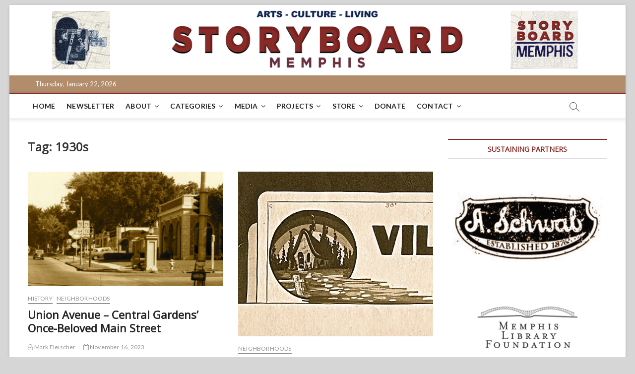

--- FILE ---
content_type: text/html; charset=UTF-8
request_url: https://storyboardmemphis.org/tag/1930s/
body_size: 19984
content:
<!DOCTYPE html>
<html lang="en-US">
<head>
<meta charset="UTF-8" />
<link rel="profile" href="https://gmpg.org/xfn/11" />
		 		 		 		 		 		 		 		 		 		 		 		 		 		 		 		 		 		 		 		 		 		 		 		 		 		 		 <meta name='robots' content='index, follow, max-image-preview:large, max-snippet:-1, max-video-preview:-1' />


	<!-- This site is optimized with the Yoast SEO plugin v19.11 - https://yoast.com/wordpress/plugins/seo/ -->
	<title>1930s Archives - StoryBoard Memphis</title>
	<link rel="canonical" href="https://storyboardmemphis.org/tag/1930s/" />
	<meta property="og:locale" content="en_US" />
	<meta property="og:type" content="article" />
	<meta property="og:title" content="1930s Archives - StoryBoard Memphis" />
	<meta property="og:url" content="https://storyboardmemphis.org/tag/1930s/" />
	<meta property="og:site_name" content="StoryBoard Memphis" />
	<meta name="twitter:card" content="summary_large_image" />
	<meta name="twitter:site" content="@BoardMemphis" />
	<script data-jetpack-boost="ignore" type="application/ld+json" class="yoast-schema-graph">{"@context":"https://schema.org","@graph":[{"@type":"CollectionPage","@id":"https://storyboardmemphis.org/tag/1930s/","url":"https://storyboardmemphis.org/tag/1930s/","name":"1930s Archives - StoryBoard Memphis","isPartOf":{"@id":"https://storyboardmemphis.org/#website"},"primaryImageOfPage":{"@id":"https://storyboardmemphis.org/tag/1930s/#primaryimage"},"image":{"@id":"https://storyboardmemphis.org/tag/1930s/#primaryimage"},"thumbnailUrl":"https://i0.wp.com/storyboardmemphis.org/wp-content/uploads/2017/10/Union_Avenue_at_South_Belvedere_Boulevard_1960-Version-3.jpg?fit=1201%2C984&ssl=1","breadcrumb":{"@id":"https://storyboardmemphis.org/tag/1930s/#breadcrumb"},"inLanguage":"en-US"},{"@type":"ImageObject","inLanguage":"en-US","@id":"https://storyboardmemphis.org/tag/1930s/#primaryimage","url":"https://i0.wp.com/storyboardmemphis.org/wp-content/uploads/2017/10/Union_Avenue_at_South_Belvedere_Boulevard_1960-Version-3.jpg?fit=1201%2C984&ssl=1","contentUrl":"https://i0.wp.com/storyboardmemphis.org/wp-content/uploads/2017/10/Union_Avenue_at_South_Belvedere_Boulevard_1960-Version-3.jpg?fit=1201%2C984&ssl=1","width":1201,"height":984,"caption":"A tree-lined stretch of Union at Belvedere, view east, in October 1960."},{"@type":"BreadcrumbList","@id":"https://storyboardmemphis.org/tag/1930s/#breadcrumb","itemListElement":[{"@type":"ListItem","position":1,"name":"Home","item":"https://storyboardmemphis.org/"},{"@type":"ListItem","position":2,"name":"1930s"}]},{"@type":"WebSite","@id":"https://storyboardmemphis.org/#website","url":"https://storyboardmemphis.org/","name":"StoryBoard Memphis","description":"Arts. Culture. Living.","publisher":{"@id":"https://storyboardmemphis.org/#organization"},"potentialAction":[{"@type":"SearchAction","target":{"@type":"EntryPoint","urlTemplate":"https://storyboardmemphis.org/?s={search_term_string}"},"query-input":"required name=search_term_string"}],"inLanguage":"en-US"},{"@type":"Organization","@id":"https://storyboardmemphis.org/#organization","name":"StoryBoard Memphis","url":"https://storyboardmemphis.org/","logo":{"@type":"ImageObject","inLanguage":"en-US","@id":"https://storyboardmemphis.org/#/schema/logo/image/","url":"https://storyboardmemphis.org/wp-content/uploads/2021/12/Story-Board-Facebook-01.png","contentUrl":"https://storyboardmemphis.org/wp-content/uploads/2021/12/Story-Board-Facebook-01.png","width":709,"height":709,"caption":"StoryBoard Memphis"},"image":{"@id":"https://storyboardmemphis.org/#/schema/logo/image/"},"sameAs":["https://www.instagram.com/storyboardmemphis/","https://www.linkedin.com/company/13016041","https://www.youtube.com/channel/UChGs4G8jZjJ4rnF7KaKHTdA","https://www.facebook.com/storyboardmemphis/","https://twitter.com/BoardMemphis"]}]}</script>
	<!-- / Yoast SEO plugin. -->


<link rel='dns-prefetch' href='//www.googletagmanager.com' />
<link rel='dns-prefetch' href='//script.metricode.com' />
<link rel='dns-prefetch' href='//stats.wp.com' />
<link rel='dns-prefetch' href='//fonts.googleapis.com' />
<link rel='dns-prefetch' href='//v0.wordpress.com' />
<link rel='dns-prefetch' href='//jetpack.wordpress.com' />
<link rel='dns-prefetch' href='//s0.wp.com' />
<link rel='dns-prefetch' href='//public-api.wordpress.com' />
<link rel='dns-prefetch' href='//0.gravatar.com' />
<link rel='dns-prefetch' href='//1.gravatar.com' />
<link rel='dns-prefetch' href='//2.gravatar.com' />
<link rel='dns-prefetch' href='//widgets.wp.com' />
<link rel='preconnect' href='//i0.wp.com' />
<link rel='preconnect' href='//c0.wp.com' />
		<!-- This site uses the Google Analytics by MonsterInsights plugin v9.11.1 - Using Analytics tracking - https://www.monsterinsights.com/ -->
							
			
							<!-- / Google Analytics by MonsterInsights -->
		
<style type="text/css" media="all">
.wpautoterms-footer{background-color:#ffffff;text-align:center;}
.wpautoterms-footer a{color:#000000;font-family:Arial, sans-serif;font-size:14px;}
.wpautoterms-footer .separator{color:#cccccc;font-family:Arial, sans-serif;font-size:14px;}</style>
<link rel='stylesheet' id='wc-blocks-integration-css' href='https://storyboardmemphis.org/wp-content/plugins/woocommerce-subscriptions/build/index.css?ver=3.1.6' type='text/css' media='all' />
<style id='wp-emoji-styles-inline-css' type='text/css'>

	img.wp-smiley, img.emoji {
		display: inline !important;
		border: none !important;
		box-shadow: none !important;
		height: 1em !important;
		width: 1em !important;
		margin: 0 0.07em !important;
		vertical-align: -0.1em !important;
		background: none !important;
		padding: 0 !important;
	}
</style>
<link rel='stylesheet' id='wp-block-library-css' href='https://c0.wp.com/c/6.6.4/wp-includes/css/dist/block-library/style.min.css' type='text/css' media='all' />
<style id='pdfemb-pdf-embedder-viewer-style-inline-css' type='text/css'>
.wp-block-pdfemb-pdf-embedder-viewer{max-width:none}

</style>
<link rel='stylesheet' id='wc-blocks-vendors-style-css' href='https://c0.wp.com/p/woocommerce/7.1.1/packages/woocommerce-blocks/build/wc-blocks-vendors-style.css' type='text/css' media='all' />
<link rel='stylesheet' id='wc-blocks-style-css' href='https://c0.wp.com/p/woocommerce/7.1.1/packages/woocommerce-blocks/build/wc-blocks-style.css' type='text/css' media='all' />
<link rel='stylesheet' id='mediaelement-css' href='https://c0.wp.com/c/6.6.4/wp-includes/js/mediaelement/mediaelementplayer-legacy.min.css' type='text/css' media='all' />
<link rel='stylesheet' id='wp-mediaelement-css' href='https://c0.wp.com/c/6.6.4/wp-includes/js/mediaelement/wp-mediaelement.min.css' type='text/css' media='all' />
<style id='jetpack-sharing-buttons-style-inline-css' type='text/css'>
.jetpack-sharing-buttons__services-list{display:flex;flex-direction:row;flex-wrap:wrap;gap:0;list-style-type:none;margin:5px;padding:0}.jetpack-sharing-buttons__services-list.has-small-icon-size{font-size:12px}.jetpack-sharing-buttons__services-list.has-normal-icon-size{font-size:16px}.jetpack-sharing-buttons__services-list.has-large-icon-size{font-size:24px}.jetpack-sharing-buttons__services-list.has-huge-icon-size{font-size:36px}@media print{.jetpack-sharing-buttons__services-list{display:none!important}}.editor-styles-wrapper .wp-block-jetpack-sharing-buttons{gap:0;padding-inline-start:0}ul.jetpack-sharing-buttons__services-list.has-background{padding:1.25em 2.375em}
</style>
<style id='powerpress-player-block-style-inline-css' type='text/css'>


</style>
<style id='classic-theme-styles-inline-css' type='text/css'>
/*! This file is auto-generated */
.wp-block-button__link{color:#fff;background-color:#32373c;border-radius:9999px;box-shadow:none;text-decoration:none;padding:calc(.667em + 2px) calc(1.333em + 2px);font-size:1.125em}.wp-block-file__button{background:#32373c;color:#fff;text-decoration:none}
</style>
<style id='global-styles-inline-css' type='text/css'>
:root{--wp--preset--aspect-ratio--square: 1;--wp--preset--aspect-ratio--4-3: 4/3;--wp--preset--aspect-ratio--3-4: 3/4;--wp--preset--aspect-ratio--3-2: 3/2;--wp--preset--aspect-ratio--2-3: 2/3;--wp--preset--aspect-ratio--16-9: 16/9;--wp--preset--aspect-ratio--9-16: 9/16;--wp--preset--color--black: #000000;--wp--preset--color--cyan-bluish-gray: #abb8c3;--wp--preset--color--white: #ffffff;--wp--preset--color--pale-pink: #f78da7;--wp--preset--color--vivid-red: #cf2e2e;--wp--preset--color--luminous-vivid-orange: #ff6900;--wp--preset--color--luminous-vivid-amber: #fcb900;--wp--preset--color--light-green-cyan: #7bdcb5;--wp--preset--color--vivid-green-cyan: #00d084;--wp--preset--color--pale-cyan-blue: #8ed1fc;--wp--preset--color--vivid-cyan-blue: #0693e3;--wp--preset--color--vivid-purple: #9b51e0;--wp--preset--gradient--vivid-cyan-blue-to-vivid-purple: linear-gradient(135deg,rgba(6,147,227,1) 0%,rgb(155,81,224) 100%);--wp--preset--gradient--light-green-cyan-to-vivid-green-cyan: linear-gradient(135deg,rgb(122,220,180) 0%,rgb(0,208,130) 100%);--wp--preset--gradient--luminous-vivid-amber-to-luminous-vivid-orange: linear-gradient(135deg,rgba(252,185,0,1) 0%,rgba(255,105,0,1) 100%);--wp--preset--gradient--luminous-vivid-orange-to-vivid-red: linear-gradient(135deg,rgba(255,105,0,1) 0%,rgb(207,46,46) 100%);--wp--preset--gradient--very-light-gray-to-cyan-bluish-gray: linear-gradient(135deg,rgb(238,238,238) 0%,rgb(169,184,195) 100%);--wp--preset--gradient--cool-to-warm-spectrum: linear-gradient(135deg,rgb(74,234,220) 0%,rgb(151,120,209) 20%,rgb(207,42,186) 40%,rgb(238,44,130) 60%,rgb(251,105,98) 80%,rgb(254,248,76) 100%);--wp--preset--gradient--blush-light-purple: linear-gradient(135deg,rgb(255,206,236) 0%,rgb(152,150,240) 100%);--wp--preset--gradient--blush-bordeaux: linear-gradient(135deg,rgb(254,205,165) 0%,rgb(254,45,45) 50%,rgb(107,0,62) 100%);--wp--preset--gradient--luminous-dusk: linear-gradient(135deg,rgb(255,203,112) 0%,rgb(199,81,192) 50%,rgb(65,88,208) 100%);--wp--preset--gradient--pale-ocean: linear-gradient(135deg,rgb(255,245,203) 0%,rgb(182,227,212) 50%,rgb(51,167,181) 100%);--wp--preset--gradient--electric-grass: linear-gradient(135deg,rgb(202,248,128) 0%,rgb(113,206,126) 100%);--wp--preset--gradient--midnight: linear-gradient(135deg,rgb(2,3,129) 0%,rgb(40,116,252) 100%);--wp--preset--font-size--small: 13px;--wp--preset--font-size--medium: 20px;--wp--preset--font-size--large: 36px;--wp--preset--font-size--x-large: 42px;--wp--preset--spacing--20: 0.44rem;--wp--preset--spacing--30: 0.67rem;--wp--preset--spacing--40: 1rem;--wp--preset--spacing--50: 1.5rem;--wp--preset--spacing--60: 2.25rem;--wp--preset--spacing--70: 3.38rem;--wp--preset--spacing--80: 5.06rem;--wp--preset--shadow--natural: 6px 6px 9px rgba(0, 0, 0, 0.2);--wp--preset--shadow--deep: 12px 12px 50px rgba(0, 0, 0, 0.4);--wp--preset--shadow--sharp: 6px 6px 0px rgba(0, 0, 0, 0.2);--wp--preset--shadow--outlined: 6px 6px 0px -3px rgba(255, 255, 255, 1), 6px 6px rgba(0, 0, 0, 1);--wp--preset--shadow--crisp: 6px 6px 0px rgba(0, 0, 0, 1);}:where(.is-layout-flex){gap: 0.5em;}:where(.is-layout-grid){gap: 0.5em;}body .is-layout-flex{display: flex;}.is-layout-flex{flex-wrap: wrap;align-items: center;}.is-layout-flex > :is(*, div){margin: 0;}body .is-layout-grid{display: grid;}.is-layout-grid > :is(*, div){margin: 0;}:where(.wp-block-columns.is-layout-flex){gap: 2em;}:where(.wp-block-columns.is-layout-grid){gap: 2em;}:where(.wp-block-post-template.is-layout-flex){gap: 1.25em;}:where(.wp-block-post-template.is-layout-grid){gap: 1.25em;}.has-black-color{color: var(--wp--preset--color--black) !important;}.has-cyan-bluish-gray-color{color: var(--wp--preset--color--cyan-bluish-gray) !important;}.has-white-color{color: var(--wp--preset--color--white) !important;}.has-pale-pink-color{color: var(--wp--preset--color--pale-pink) !important;}.has-vivid-red-color{color: var(--wp--preset--color--vivid-red) !important;}.has-luminous-vivid-orange-color{color: var(--wp--preset--color--luminous-vivid-orange) !important;}.has-luminous-vivid-amber-color{color: var(--wp--preset--color--luminous-vivid-amber) !important;}.has-light-green-cyan-color{color: var(--wp--preset--color--light-green-cyan) !important;}.has-vivid-green-cyan-color{color: var(--wp--preset--color--vivid-green-cyan) !important;}.has-pale-cyan-blue-color{color: var(--wp--preset--color--pale-cyan-blue) !important;}.has-vivid-cyan-blue-color{color: var(--wp--preset--color--vivid-cyan-blue) !important;}.has-vivid-purple-color{color: var(--wp--preset--color--vivid-purple) !important;}.has-black-background-color{background-color: var(--wp--preset--color--black) !important;}.has-cyan-bluish-gray-background-color{background-color: var(--wp--preset--color--cyan-bluish-gray) !important;}.has-white-background-color{background-color: var(--wp--preset--color--white) !important;}.has-pale-pink-background-color{background-color: var(--wp--preset--color--pale-pink) !important;}.has-vivid-red-background-color{background-color: var(--wp--preset--color--vivid-red) !important;}.has-luminous-vivid-orange-background-color{background-color: var(--wp--preset--color--luminous-vivid-orange) !important;}.has-luminous-vivid-amber-background-color{background-color: var(--wp--preset--color--luminous-vivid-amber) !important;}.has-light-green-cyan-background-color{background-color: var(--wp--preset--color--light-green-cyan) !important;}.has-vivid-green-cyan-background-color{background-color: var(--wp--preset--color--vivid-green-cyan) !important;}.has-pale-cyan-blue-background-color{background-color: var(--wp--preset--color--pale-cyan-blue) !important;}.has-vivid-cyan-blue-background-color{background-color: var(--wp--preset--color--vivid-cyan-blue) !important;}.has-vivid-purple-background-color{background-color: var(--wp--preset--color--vivid-purple) !important;}.has-black-border-color{border-color: var(--wp--preset--color--black) !important;}.has-cyan-bluish-gray-border-color{border-color: var(--wp--preset--color--cyan-bluish-gray) !important;}.has-white-border-color{border-color: var(--wp--preset--color--white) !important;}.has-pale-pink-border-color{border-color: var(--wp--preset--color--pale-pink) !important;}.has-vivid-red-border-color{border-color: var(--wp--preset--color--vivid-red) !important;}.has-luminous-vivid-orange-border-color{border-color: var(--wp--preset--color--luminous-vivid-orange) !important;}.has-luminous-vivid-amber-border-color{border-color: var(--wp--preset--color--luminous-vivid-amber) !important;}.has-light-green-cyan-border-color{border-color: var(--wp--preset--color--light-green-cyan) !important;}.has-vivid-green-cyan-border-color{border-color: var(--wp--preset--color--vivid-green-cyan) !important;}.has-pale-cyan-blue-border-color{border-color: var(--wp--preset--color--pale-cyan-blue) !important;}.has-vivid-cyan-blue-border-color{border-color: var(--wp--preset--color--vivid-cyan-blue) !important;}.has-vivid-purple-border-color{border-color: var(--wp--preset--color--vivid-purple) !important;}.has-vivid-cyan-blue-to-vivid-purple-gradient-background{background: var(--wp--preset--gradient--vivid-cyan-blue-to-vivid-purple) !important;}.has-light-green-cyan-to-vivid-green-cyan-gradient-background{background: var(--wp--preset--gradient--light-green-cyan-to-vivid-green-cyan) !important;}.has-luminous-vivid-amber-to-luminous-vivid-orange-gradient-background{background: var(--wp--preset--gradient--luminous-vivid-amber-to-luminous-vivid-orange) !important;}.has-luminous-vivid-orange-to-vivid-red-gradient-background{background: var(--wp--preset--gradient--luminous-vivid-orange-to-vivid-red) !important;}.has-very-light-gray-to-cyan-bluish-gray-gradient-background{background: var(--wp--preset--gradient--very-light-gray-to-cyan-bluish-gray) !important;}.has-cool-to-warm-spectrum-gradient-background{background: var(--wp--preset--gradient--cool-to-warm-spectrum) !important;}.has-blush-light-purple-gradient-background{background: var(--wp--preset--gradient--blush-light-purple) !important;}.has-blush-bordeaux-gradient-background{background: var(--wp--preset--gradient--blush-bordeaux) !important;}.has-luminous-dusk-gradient-background{background: var(--wp--preset--gradient--luminous-dusk) !important;}.has-pale-ocean-gradient-background{background: var(--wp--preset--gradient--pale-ocean) !important;}.has-electric-grass-gradient-background{background: var(--wp--preset--gradient--electric-grass) !important;}.has-midnight-gradient-background{background: var(--wp--preset--gradient--midnight) !important;}.has-small-font-size{font-size: var(--wp--preset--font-size--small) !important;}.has-medium-font-size{font-size: var(--wp--preset--font-size--medium) !important;}.has-large-font-size{font-size: var(--wp--preset--font-size--large) !important;}.has-x-large-font-size{font-size: var(--wp--preset--font-size--x-large) !important;}
:where(.wp-block-post-template.is-layout-flex){gap: 1.25em;}:where(.wp-block-post-template.is-layout-grid){gap: 1.25em;}
:where(.wp-block-columns.is-layout-flex){gap: 2em;}:where(.wp-block-columns.is-layout-grid){gap: 2em;}
:root :where(.wp-block-pullquote){font-size: 1.5em;line-height: 1.6;}
</style>
<link rel='stylesheet' id='wpautoterms_css-css' href='https://storyboardmemphis.org/wp-content/plugins/auto-terms-of-service-and-privacy-policy/css/wpautoterms.css?ver=6.6.4' type='text/css' media='all' />
<link rel='stylesheet' id='mailerlite_forms.css-css' href='https://storyboardmemphis.org/wp-content/plugins/official-mailerlite-sign-up-forms/assets/css/mailerlite_forms.css?ver=1.7.13' type='text/css' media='all' />
<link rel='stylesheet' id='woocommerce-layout-css' href='https://c0.wp.com/p/woocommerce/7.1.1/assets/css/woocommerce-layout.css' type='text/css' media='all' />
<style id='woocommerce-layout-inline-css' type='text/css'>

	.infinite-scroll .woocommerce-pagination {
		display: none;
	}
</style>
<link rel='stylesheet' id='woocommerce-smallscreen-css' href='https://c0.wp.com/p/woocommerce/7.1.1/assets/css/woocommerce-smallscreen.css' type='text/css' media='only screen and (max-width: 768px)' />
<link rel='stylesheet' id='woocommerce-general-css' href='https://c0.wp.com/p/woocommerce/7.1.1/assets/css/woocommerce.css' type='text/css' media='all' />
<style id='woocommerce-inline-inline-css' type='text/css'>
.woocommerce form .form-row .required { visibility: visible; }
</style>
<link rel='stylesheet' id='magbook-style-css' href='https://storyboardmemphis.org/wp-content/themes/magbook/style.css?ver=6.6.4' type='text/css' media='all' />
<style id='magbook-style-inline-css' type='text/css'>
/* Show Author */
			.entry-meta .author,
			.mb-entry-meta .author {
				float: left;
				display: block;
				visibility: visible;
			}/* Hide Comments */
			.entry-meta .comments,
			.mb-entry-meta .comments {
				display: none;
				visibility: hidden;
			}
	/****************************************************************/
						/*.... Color Style ....*/
	/****************************************************************/
	/* Nav, links and hover */

a,
ul li a:hover,
ol li a:hover,
.top-bar .top-bar-menu a:hover,
.top-bar .top-bar-menu a:focus,
.main-navigation a:hover, /* Navigation */
.main-navigation a:focus,
.main-navigation ul li.current-menu-item a,
.main-navigation ul li.current_page_ancestor a,
.main-navigation ul li.current-menu-ancestor a,
.main-navigation ul li.current_page_item a,
.main-navigation ul li:hover > a,
.main-navigation li.current-menu-ancestor.menu-item-has-children > a:after,
.main-navigation li.current-menu-item.menu-item-has-children > a:after,
.main-navigation ul li:hover > a:after,
.main-navigation li.menu-item-has-children > a:hover:after,
.main-navigation li.page_item_has_children > a:hover:after,
.main-navigation ul li ul li a:hover,
.main-navigation ul li ul li a:focus,
.main-navigation ul li ul li:hover > a,
.main-navigation ul li.current-menu-item ul li a:hover,
.side-menu-wrap .side-nav-wrap a:hover, /* Side Menu */
.side-menu-wrap .side-nav-wrap a:focus,
.entry-title a:hover, /* Post */
.entry-title a:focus,
.entry-title a:active,
.entry-meta a:hover,
.image-navigation .nav-links a,
a.more-link,
.widget ul li a:hover, /* Widgets */
.widget ul li a:focus,
.widget-title a:hover,
.widget_contact ul li a:hover,
.widget_contact ul li a:focus,
.site-info .copyright a:hover, /* Footer */
.site-info .copyright a:focus,
#secondary .widget-title,
#colophon .widget ul li a:hover,
#colophon .widget ul li a:focus,
#footer-navigation a:hover,
#footer-navigation a:focus {
	color: #892a26;
}


.cat-tab-menu li:hover,
.cat-tab-menu li.active {
	color: #892a26 !important;
}

#sticky-header,
#secondary .widget-title,
.side-menu {
	border-top-color: #892a26;
}

/* Webkit */
::selection {
	background: #892a26;
	color: #fff;
}

/* Gecko/Mozilla */
::-moz-selection {
	background: #892a26;
	color: #fff;
}

/* Accessibility
================================================== */
.screen-reader-text:hover,
.screen-reader-text:active,
.screen-reader-text:focus {
	background-color: #f1f1f1;
	color: #892a26;
}

/* Default Buttons
================================================== */
input[type="reset"],/* Forms  */
input[type="button"],
input[type="submit"],
.main-slider .flex-control-nav a.flex-active,
.main-slider .flex-control-nav a:hover,
.go-to-top .icon-bg,
.search-submit,
.btn-default,
.widget_tag_cloud a {
	background-color: #892a26;
}

/* Top Bar Background
================================================== */
.top-bar {
	background-color: #b28d6c;
}

/* Breaking News
================================================== */
.breaking-news-header,
.news-header-title:after {
	background-color: #892a26;
}

.breaking-news-slider .flex-direction-nav li a:hover,
.breaking-news-slider .flex-pauseplay a:hover {
	background-color: #892a26;
	border-color: #892a26;
}

/* Feature News
================================================== */
.feature-news-title {
	border-color: #892a26;
}

.feature-news-slider .flex-direction-nav li a:hover {
	background-color: #892a26;
	border-color: #892a26;
}

/* Tab Widget
================================================== */
.tab-menu,
.mb-tag-cloud .mb-tags a {
	background-color: #892a26;
}

/* Category Box Widgets
================================================== */
.widget-cat-box .widget-title {
	color: #892a26;
}

.widget-cat-box .widget-title span {
	border-bottom: 1px solid #892a26;
}

/* Category Box two Widgets
================================================== */
.widget-cat-box-2 .widget-title {
	color: #892a26;
}

.widget-cat-box-2 .widget-title span {
	border-bottom: 1px solid #892a26;
}

/* #bbpress
================================================== */
#bbpress-forums .bbp-topics a:hover {
	color: #892a26;
}

.bbp-submit-wrapper button.submit {
	background-color: #892a26;
	border: 1px solid #892a26;
}

/* Woocommerce
================================================== */
.woocommerce #respond input#submit,
.woocommerce a.button, 
.woocommerce button.button, 
.woocommerce input.button,
.woocommerce #respond input#submit.alt, 
.woocommerce a.button.alt, 
.woocommerce button.button.alt, 
.woocommerce input.button.alt,
.woocommerce-demo-store p.demo_store,
.top-bar .cart-value {
	background-color: #892a26;
}

.woocommerce .woocommerce-message:before {
	color: #892a26;
}

/* Category Slider widget */
.widget-cat-slider .widget-title {
	color: #d4000e;
}

.widget-cat-slider .widget-title span {
	border-bottom: 1px solid #d4000e;
}

/* Category Grid widget */
.widget-cat-grid .widget-title {
	color: #d4000e;
}

.widget-cat-grid .widget-title span {
	border-bottom: 1px solid #d4000e;
}

</style>
<link rel='stylesheet' id='font-awesome-css' href='https://storyboardmemphis.org/wp-content/themes/magbook/assets/font-awesome/css/font-awesome.min.css?ver=6.6.4' type='text/css' media='all' />
<link rel='stylesheet' id='magbook-responsive-css' href='https://storyboardmemphis.org/wp-content/themes/magbook/css/responsive.css?ver=6.6.4' type='text/css' media='all' />
<link rel='stylesheet' id='magbook-google-fonts-css' href='//fonts.googleapis.com/css?family=Open+Sans%7CLato%3A300%2C400%2C400i%2C500%2C600%2C700&#038;ver=6.6.4' type='text/css' media='all' />
<link rel='stylesheet' id='jetpack_likes-css' href='https://c0.wp.com/p/jetpack/14.3/modules/likes/style.css' type='text/css' media='all' />

<script data-jetpack-boost="ignore" type="text/javascript" src="https://c0.wp.com/c/6.6.4/wp-includes/js/jquery/jquery.min.js" id="jquery-core-js"></script>





<!--[if lt IE 9]>
<script data-jetpack-boost="ignore" type="text/javascript" src="https://storyboardmemphis.org/wp-content/themes/magbook/js/html5.js?ver=3.7.3" id="html5-js"></script>
<![endif]-->

<link rel="https://api.w.org/" href="https://storyboardmemphis.org/wp-json/" /><link rel="alternate" title="JSON" type="application/json" href="https://storyboardmemphis.org/wp-json/wp/v2/tags/848" /><link rel="EditURI" type="application/rsd+xml" title="RSD" href="https://storyboardmemphis.org/xmlrpc.php?rsd" />
<meta name="generator" content="WordPress 6.6.4" />
<meta name="generator" content="WooCommerce 7.1.1" />
<meta name="generator" content="Site Kit by Google 1.146.0" />        <!-- MailerLite Universal -->
        
        <!-- End MailerLite Universal -->
                    
            	<style>img#wpstats{display:none}</style>
			<meta name="viewport" content="width=device-width" />
		<noscript><style>.woocommerce-product-gallery{ opacity: 1 !important; }</style></noscript>
	<style type="text/css" id="custom-background-css">
body.custom-background { background-color: #d6d6d6; }
</style>
	</head>
<body data-rsssl=1 class="archive tag tag-1930s tag-848 custom-background wp-embed-responsive theme-magbook woocommerce-no-js boxed-layout two-column-blog n-sld top-logo-title">
	<div id="page" class="site">
	<a class="skip-link screen-reader-text" href="#site-content-contain">Skip to content</a>
	<!-- Masthead ============================================= -->
	<header id="masthead" class="site-header" role="banner">
		<div class="header-wrap">
			<div id="wp-custom-header" class="wp-custom-header"><img src="https://storyboardmemphis.org/wp-content/uploads/2023/05/cropped-Screen-Shot-2023-05-26-at-10.14.39-AM.png" width="1826" height="209" alt="" srcset="https://i0.wp.com/storyboardmemphis.org/wp-content/uploads/2023/05/cropped-Screen-Shot-2023-05-26-at-10.14.39-AM.png?w=1826&amp;ssl=1 1826w, https://i0.wp.com/storyboardmemphis.org/wp-content/uploads/2023/05/cropped-Screen-Shot-2023-05-26-at-10.14.39-AM.png?resize=300%2C34&amp;ssl=1 300w, https://i0.wp.com/storyboardmemphis.org/wp-content/uploads/2023/05/cropped-Screen-Shot-2023-05-26-at-10.14.39-AM.png?resize=768%2C88&amp;ssl=1 768w, https://i0.wp.com/storyboardmemphis.org/wp-content/uploads/2023/05/cropped-Screen-Shot-2023-05-26-at-10.14.39-AM.png?resize=1536%2C176&amp;ssl=1 1536w, https://i0.wp.com/storyboardmemphis.org/wp-content/uploads/2023/05/cropped-Screen-Shot-2023-05-26-at-10.14.39-AM.png?resize=600%2C69&amp;ssl=1 600w" sizes="(max-width: 1826px) 100vw, 1826px" decoding="async" fetchpriority="high" /></div>			<!-- Top Header============================================= -->
			<div class="top-header">

									<div class="top-bar">
						<div class="wrap">
															<div class="top-bar-date">
									<span>Thursday, January 22, 2026</span>
								</div>
							<div class="header-social-block"></div><!-- end .header-social-block -->
						</div> <!-- end .wrap -->
					</div> <!-- end .top-bar -->
				
				<!-- Main Header============================================= -->
				
				<div id="sticky-header" class="clearfix">
					<div class="wrap">
						<div class="main-header clearfix">

							<!-- Main Nav ============================================= -->
									<div id="site-branding">
					</div> <!-- end #site-branding -->
									<nav id="site-navigation" class="main-navigation clearfix" role="navigation" aria-label="Main Menu">
																
									<button class="menu-toggle" type="button" aria-controls="primary-menu" aria-expanded="false">
										<span class="line-bar"></span>
									</button><!-- end .menu-toggle -->
									<ul id="primary-menu" class="menu nav-menu"><li id="menu-item-5447" class="menu-item menu-item-type-custom menu-item-object-custom menu-item-home menu-item-5447"><a href="https://storyboardmemphis.org">Home</a></li>
<li id="menu-item-300687" class="menu-item menu-item-type-post_type menu-item-object-page menu-item-300687"><a href="https://storyboardmemphis.org/storyboard-weekend-reads-newsletter/">Newsletter</a></li>
<li id="menu-item-1500" class="menu-item menu-item-type-post_type menu-item-object-page menu-item-has-children menu-item-1500"><a href="https://storyboardmemphis.org/about-storyboard-memphis/">About</a>
<ul class="sub-menu">
	<li id="menu-item-9196" class="menu-item menu-item-type-post_type menu-item-object-page menu-item-9196"><a href="https://storyboardmemphis.org/about-storyboard-memphis/mission-vision/">Mission &#038; Vision</a></li>
	<li id="menu-item-7096" class="menu-item menu-item-type-post_type menu-item-object-page menu-item-7096"><a href="https://storyboardmemphis.org/about-storyboard-memphis/board-and-staff/">Board of Directors &#038; Staff</a></li>
	<li id="menu-item-294839" class="menu-item menu-item-type-post_type menu-item-object-page menu-item-294839"><a href="https://storyboardmemphis.org/submitting-to-storyboard/print-pick-up-spots/">Quarterly Pick Up Locations</a></li>
	<li id="menu-item-7097" class="menu-item menu-item-type-post_type menu-item-object-page menu-item-7097"><a href="https://storyboardmemphis.org/about-storyboard-memphis/history/">History</a></li>
	<li id="menu-item-3675" class="menu-item menu-item-type-post_type menu-item-object-page menu-item-3675"><a href="https://storyboardmemphis.org/about-storyboard-memphis/testimonials/">Testimonials</a></li>
	<li id="menu-item-1501" class="menu-item menu-item-type-post_type menu-item-object-page menu-item-privacy-policy menu-item-1501"><a rel="privacy-policy" href="https://storyboardmemphis.org/about-storyboard-memphis/privacy-policy/">Editorial Policy, Privacy Policy and Terms of Service</a></li>
</ul>
</li>
<li id="menu-item-5411" class="menu-item menu-item-type-custom menu-item-object-custom menu-item-home menu-item-has-children menu-item-5411"><a href="https://storyboardmemphis.org/#">Categories</a>
<ul class="sub-menu">
	<li id="menu-item-5412" class="menu-item menu-item-type-taxonomy menu-item-object-category menu-item-5412 cl-6163"><a href="https://storyboardmemphis.org/category/arts/">Arts</a></li>
	<li id="menu-item-5413" class="menu-item menu-item-type-taxonomy menu-item-object-category menu-item-5413 cl-6161"><a href="https://storyboardmemphis.org/category/community/">Community</a></li>
	<li id="menu-item-298520" class="menu-item menu-item-type-taxonomy menu-item-object-category menu-item-298520 cl-12"><a href="https://storyboardmemphis.org/category/historic-preservation/">Historic Preservation</a></li>
	<li id="menu-item-5415" class="menu-item menu-item-type-taxonomy menu-item-object-category menu-item-5415 cl-6162"><a href="https://storyboardmemphis.org/category/history/">History</a></li>
	<li id="menu-item-5417" class="menu-item menu-item-type-taxonomy menu-item-object-category menu-item-5417 cl-6167"><a href="https://storyboardmemphis.org/category/literature/">Literature</a></li>
	<li id="menu-item-5418" class="menu-item menu-item-type-taxonomy menu-item-object-category menu-item-5418 cl-6164"><a href="https://storyboardmemphis.org/category/neighborhoods/">Neighborhoods</a></li>
	<li id="menu-item-17236" class="menu-item menu-item-type-taxonomy menu-item-object-category menu-item-17236 cl-15"><a href="https://storyboardmemphis.org/category/op-ed-corner/">Opinion</a></li>
	<li id="menu-item-5416" class="menu-item menu-item-type-taxonomy menu-item-object-category menu-item-5416 cl-6166"><a href="https://storyboardmemphis.org/category/lifestyle/">Personal Narrative</a></li>
	<li id="menu-item-5419" class="menu-item menu-item-type-taxonomy menu-item-object-category menu-item-5419 cl-6168"><a href="https://storyboardmemphis.org/category/planning-urbanism/">Planning &amp; Urbanism</a></li>
	<li id="menu-item-5535" class="menu-item menu-item-type-taxonomy menu-item-object-category menu-item-5535 cl-6183"><a href="https://storyboardmemphis.org/category/sound-board/">Sound Board</a></li>
</ul>
</li>
<li id="menu-item-284322" class="menu-item menu-item-type-post_type menu-item-object-page menu-item-has-children menu-item-284322"><a href="https://storyboardmemphis.org/programs/">Media</a>
<ul class="sub-menu">
	<li id="menu-item-284324" class="menu-item menu-item-type-post_type menu-item-object-page menu-item-284324"><a href="https://storyboardmemphis.org/storyboard-memphis-quarterly-magazine/">StoryBoard Memphis Quarterly Magazine</a></li>
	<li id="menu-item-298221" class="menu-item menu-item-type-post_type menu-item-object-page menu-item-298221"><a href="https://storyboardmemphis.org/storyboard-30-podcast/">StoryBoard 30 Podcast</a></li>
	<li id="menu-item-284323" class="menu-item menu-item-type-post_type menu-item-object-page menu-item-284323"><a href="https://storyboardmemphis.org/storyboard-memphis-tv/">StoryBoard Memphis TV</a></li>
	<li id="menu-item-70069" class="menu-item menu-item-type-post_type menu-item-object-page menu-item-70069"><a href="https://storyboardmemphis.org/storyboard-weekend-reads-newsletter/">Newsletter</a></li>
</ul>
</li>
<li id="menu-item-5483" class="menu-item menu-item-type-post_type menu-item-object-page menu-item-has-children menu-item-5483"><a href="https://storyboardmemphis.org/exclusive-projects/">Projects</a>
<ul class="sub-menu">
	<li id="menu-item-251003" class="menu-item menu-item-type-post_type menu-item-object-page menu-item-has-children menu-item-251003"><a href="https://storyboardmemphis.org/a-schwab-history-project/">A. Schwab</a>
	<ul class="sub-menu">
		<li id="menu-item-282236" class="menu-item menu-item-type-post_type menu-item-object-page menu-item-282236"><a href="https://storyboardmemphis.org/a-schwab-archives/">A. Schwab Archives</a></li>
		<li id="menu-item-279344" class="menu-item menu-item-type-post_type menu-item-object-page menu-item-279344"><a href="https://storyboardmemphis.org/your-a-schwab-story/">Your A. Schwab Story</a></li>
	</ul>
</li>
	<li id="menu-item-295534" class="menu-item menu-item-type-post_type menu-item-object-page menu-item-295534"><a href="https://storyboardmemphis.org/492-vance-the-griggs-legacy-project/">The Griggs Legacy Project</a></li>
	<li id="menu-item-251041" class="menu-item menu-item-type-post_type menu-item-object-page menu-item-has-children menu-item-251041"><a href="https://storyboardmemphis.org/multimedia-programs/">Series</a>
	<ul class="sub-menu">
		<li id="menu-item-292925" class="menu-item menu-item-type-post_type menu-item-object-page menu-item-292925"><a href="https://storyboardmemphis.org/pandemic-response-commission/">Pandemic Responses</a></li>
	</ul>
</li>
	<li id="menu-item-289375" class="menu-item menu-item-type-post_type menu-item-object-page menu-item-has-children menu-item-289375"><a href="https://storyboardmemphis.org/page-one-writers-workshops/">Page One Writers Workshops</a>
	<ul class="sub-menu">
		<li id="menu-item-289421" class="menu-item menu-item-type-post_type menu-item-object-page menu-item-289421"><a href="https://storyboardmemphis.org/behind-the-arts-workshop/">Behind the Arts Workshop</a></li>
	</ul>
</li>
</ul>
</li>
<li id="menu-item-1502" class="menu-item menu-item-type-post_type menu-item-object-page menu-item-has-children menu-item-1502"><a href="https://storyboardmemphis.org/storyboard-memphis-store/">Store</a>
<ul class="sub-menu">
	<li id="menu-item-287382" class="menu-item menu-item-type-custom menu-item-object-custom menu-item-287382"><a href="https://storyboardmemphis.org/product/quarterly-magazine-subscriptions/">Quarterly Magazine Subscription</a></li>
	<li id="menu-item-6467" class="menu-item menu-item-type-taxonomy menu-item-object-product_cat menu-item-6467"><a href="https://storyboardmemphis.org/product-category/merchandise/">Merchandise</a></li>
	<li id="menu-item-6468" class="menu-item menu-item-type-taxonomy menu-item-object-product_cat menu-item-6468"><a href="https://storyboardmemphis.org/product-category/sponsorships/">Sponsorships</a></li>
</ul>
</li>
<li id="menu-item-5445" class="menu-item menu-item-type-post_type menu-item-object-page menu-item-5445"><a href="https://storyboardmemphis.org/donate/">DONATE</a></li>
<li id="menu-item-8947" class="menu-item menu-item-type-post_type menu-item-object-page menu-item-has-children menu-item-8947"><a href="https://storyboardmemphis.org/contact-find-us/">Contact</a>
<ul class="sub-menu">
	<li id="menu-item-8584" class="menu-item menu-item-type-post_type menu-item-object-page menu-item-8584"><a href="https://storyboardmemphis.org/submitting-to-storyboard/">Submit Content</a></li>
	<li id="menu-item-297110" class="menu-item menu-item-type-post_type menu-item-object-page menu-item-297110"><a href="https://storyboardmemphis.org/obituaries/">Obituaries</a></li>
</ul>
</li>
</ul>								</nav> <!-- end #site-navigation -->
															<button id="search-toggle" type="button" class="header-search" type="button"></button>
								<div id="search-box" class="clearfix">
									<form class="search-form" action="https://storyboardmemphis.org/" method="get">
			<label class="screen-reader-text">Search &hellip;</label>
		<input type="search" name="s" class="search-field" placeholder="Search &hellip;" autocomplete="off" />
		<button type="submit" class="search-submit"><i class="fa fa-search"></i></button>
</form> <!-- end .search-form -->								</div>  <!-- end #search-box -->
							
						</div><!-- end .main-header -->
					</div> <!-- end .wrap -->
				</div><!-- end #sticky-header -->

							</div><!-- end .top-header -->
					</div><!-- end .header-wrap -->

		<!-- Breaking News ============================================= -->
		
		<!-- Main Slider ============================================= -->
			</header> <!-- end #masthead -->

	<!-- Main Page Start ============================================= -->
	<div id="site-content-contain" class="site-content-contain">
		<div id="content" class="site-content">
				<div class="wrap">
	<div id="primary" class="content-area">
		<main id="main" class="site-main" role="main">
							<header class="page-header">
					<h1 class="page-title">Tag: <span>1930s</span></h1>				</header><!-- .page-header -->
				<article id="post-744" class="post-744 post type-post status-publish format-standard has-post-thumbnail hentry category-history category-neighborhoods tag-1920s tag-1930s tag-1940s tag-1950s tag-1960s tag-1970s tag-belvedere-blvd tag-central-avenue tag-central-gardens tag-central-gardens-neighborhood-association tag-city-plan-of-memphis tag-fortunes-drive-in tag-happy-day-laundry tag-idlewild-street tag-madison-avenue tag-main-street tag-marshall-avenue tag-memphis tag-memphis-street-railway tag-midtown tag-paul-r-coppock tag-pig-n-whistle tag-piggly-wiggly tag-poplar-avenue tag-rembert-street tag-rozelle-street tag-seessels tag-stories-of-a-neighborhood tag-sun-studios tag-tennessee tag-union-avenue tag-willett-street tag-world-war-ii">
					<div class="post-image-content">
				<figure class="post-featured-image">
					<a href="https://storyboardmemphis.org/history/union-ave-central-gardens-misunderstood-main-street/" title="Union Avenue &#8211; Central Gardens&#8217; Once-Beloved Main Street">
					<img width="820" height="480" src="https://i0.wp.com/storyboardmemphis.org/wp-content/uploads/2017/10/Union_Avenue_at_South_Belvedere_Boulevard_1960-Version-3.jpg?resize=820%2C480&amp;ssl=1" class="attachment-magbook-featured-blog size-magbook-featured-blog wp-post-image" alt="" decoding="async" data-attachment-id="752" data-permalink="https://storyboardmemphis.org/history/union-ave-central-gardens-misunderstood-main-street/attachment/union_avenue_at_south_belvedere_boulevard_1960-version-3/" data-orig-file="https://i0.wp.com/storyboardmemphis.org/wp-content/uploads/2017/10/Union_Avenue_at_South_Belvedere_Boulevard_1960-Version-3.jpg?fit=1201%2C984&amp;ssl=1" data-orig-size="1201,984" data-comments-opened="1" data-image-meta="{&quot;aperture&quot;:&quot;0&quot;,&quot;credit&quot;:&quot;&quot;,&quot;camera&quot;:&quot;&quot;,&quot;caption&quot;:&quot;Picture of a tree-lined stretch of Union Ave at Belvedere Blvd, view east, in October 1960 shows traffic on Union and a newspaper box on the corner containing a copy of the Memphis Press-Scimitar. Text on back says: \&quot;Oct. 20, 1960 Union Ave. &amp; S. Belvedere Blvd.\&quot; Memphis and Shelby County Room, Memphis Public Library &amp; Information Center.&quot;,&quot;created_timestamp&quot;:&quot;1498641527&quot;,&quot;copyright&quot;:&quot;&quot;,&quot;focal_length&quot;:&quot;0&quot;,&quot;iso&quot;:&quot;0&quot;,&quot;shutter_speed&quot;:&quot;0&quot;,&quot;title&quot;:&quot;&quot;,&quot;orientation&quot;:&quot;1&quot;}" data-image-title="Union_Avenue_at_South_Belvedere_Boulevard_1960 &#8211; Version 3" data-image-description="" data-image-caption="&lt;p&gt;A tree-lined stretch of Union at Belvedere, view east, in October 1960.&lt;/p&gt;
" data-medium-file="https://i0.wp.com/storyboardmemphis.org/wp-content/uploads/2017/10/Union_Avenue_at_South_Belvedere_Boulevard_1960-Version-3.jpg?fit=300%2C246&amp;ssl=1" data-large-file="https://i0.wp.com/storyboardmemphis.org/wp-content/uploads/2017/10/Union_Avenue_at_South_Belvedere_Boulevard_1960-Version-3.jpg?fit=1024%2C839&amp;ssl=1" />					</a>
				</figure><!-- end.post-featured-image  -->
			</div><!-- end.post-image-content -->
					<header class="entry-header">
				 
					<div class="entry-meta">
							<span class="cats-links">
								<a class="cl-6162" href="https://storyboardmemphis.org/category/history/">History</a>
									<a class="cl-6164" href="https://storyboardmemphis.org/category/neighborhoods/">Neighborhoods</a>
				</span><!-- end .cat-links -->
					</div>
								<h2 class="entry-title"> <a href="https://storyboardmemphis.org/history/union-ave-central-gardens-misunderstood-main-street/" title="Union Avenue &#8211; Central Gardens&#8217; Once-Beloved Main Street"> Union Avenue &#8211; Central Gardens&#8217; Once-Beloved Main Street </a> </h2> <!-- end.entry-title -->

				<div class="entry-meta"><span class="author vcard"><a href="https://storyboardmemphis.org/author/msfleischersb/" title="Union Avenue &#8211; Central Gardens&#8217; Once-Beloved Main Street"><i class="fa fa-user-o"></i> Mark Fleischer</a></span><span class="posted-on"><a href="https://storyboardmemphis.org/history/union-ave-central-gardens-misunderstood-main-street/" title="November 16, 2023"><i class="fa fa-calendar-o"></i> November 16, 2023</a></span>							<span class="tag-links">
								<a href="https://storyboardmemphis.org/tag/1920s/" rel="tag">1920s</a><a href="https://storyboardmemphis.org/tag/1930s/" rel="tag">1930s</a><a href="https://storyboardmemphis.org/tag/1940s/" rel="tag">1940s</a><a href="https://storyboardmemphis.org/tag/1950s/" rel="tag">1950s</a><a href="https://storyboardmemphis.org/tag/1960s/" rel="tag">1960s</a><a href="https://storyboardmemphis.org/tag/1970s/" rel="tag">1970s</a><a href="https://storyboardmemphis.org/tag/belvedere-blvd/" rel="tag">Belvedere Blvd</a><a href="https://storyboardmemphis.org/tag/central-avenue/" rel="tag">Central Avenue</a><a href="https://storyboardmemphis.org/tag/central-gardens/" rel="tag">Central Gardens</a><a href="https://storyboardmemphis.org/tag/central-gardens-neighborhood-association/" rel="tag">Central Gardens Neighborhood Association</a><a href="https://storyboardmemphis.org/tag/city-plan-of-memphis/" rel="tag">City Plan of Memphis</a><a href="https://storyboardmemphis.org/tag/fortunes-drive-in/" rel="tag">Fortune's Drive-In</a><a href="https://storyboardmemphis.org/tag/happy-day-laundry/" rel="tag">Happy Day Laundry</a><a href="https://storyboardmemphis.org/tag/idlewild-street/" rel="tag">Idlewild Street</a><a href="https://storyboardmemphis.org/tag/madison-avenue/" rel="tag">Madison Avenue</a><a href="https://storyboardmemphis.org/tag/main-street/" rel="tag">Main Street</a><a href="https://storyboardmemphis.org/tag/marshall-avenue/" rel="tag">Marshall Avenue</a><a href="https://storyboardmemphis.org/tag/memphis/" rel="tag">Memphis</a><a href="https://storyboardmemphis.org/tag/memphis-street-railway/" rel="tag">Memphis Street Railway</a><a href="https://storyboardmemphis.org/tag/midtown/" rel="tag">Midtown</a><a href="https://storyboardmemphis.org/tag/paul-r-coppock/" rel="tag">Paul R. Coppock</a><a href="https://storyboardmemphis.org/tag/pig-n-whistle/" rel="tag">Pig 'n' Whistle</a><a href="https://storyboardmemphis.org/tag/piggly-wiggly/" rel="tag">Piggly Wiggly</a><a href="https://storyboardmemphis.org/tag/poplar-avenue/" rel="tag">Poplar Avenue</a><a href="https://storyboardmemphis.org/tag/rembert-street/" rel="tag">Rembert Street</a><a href="https://storyboardmemphis.org/tag/rozelle-street/" rel="tag">Rozelle Street</a><a href="https://storyboardmemphis.org/tag/seessels/" rel="tag">Seessel's</a><a href="https://storyboardmemphis.org/tag/stories-of-a-neighborhood/" rel="tag">Stories of a Neighborhood</a><a href="https://storyboardmemphis.org/tag/sun-studios/" rel="tag">Sun Studios</a><a href="https://storyboardmemphis.org/tag/tennessee/" rel="tag">Tennessee</a><a href="https://storyboardmemphis.org/tag/union-avenue/" rel="tag">Union Avenue</a><a href="https://storyboardmemphis.org/tag/willett-street/" rel="tag">Willett Street</a><a href="https://storyboardmemphis.org/tag/world-war-ii/" rel="tag">World War II</a>							</span> <!-- end .tag-links -->
						</div> <!-- end .entry-meta -->			</header><!-- end .entry-header -->
			<div class="entry-content">
				<p>This story was originally published in October, 2017 Directly north of Central Gardens, Union Avenue has for generations served as its de facto Main Street.&hellip; </p>
					<a href="https://storyboardmemphis.org/history/union-ave-central-gardens-misunderstood-main-street/" class="more-link">Read More<span class="screen-reader-text"> Union Avenue &#8211; Central Gardens&#8217; Once-Beloved Main Street</span></a><!-- wp-default -->
								</div> <!-- end .entry-content -->
					</article><!-- end .post -->	<article id="post-1192" class="post-1192 post type-post status-publish format-standard has-post-thumbnail hentry category-neighborhoods tag-1930s tag-board-of-adjustment tag-east-memphis tag-memphis tag-memphis-heritage tag-register-of-deeds tag-shelby-county tag-the-village">
					<div class="post-image-content">
				<figure class="post-featured-image">
					<a href="https://storyboardmemphis.org/neighborhoods/east-memphis-subdivisions-village/" title="East Memphis Subdivisions &#8211; The Village">
					<img width="528" height="445" src="https://i0.wp.com/storyboardmemphis.org/wp-content/uploads/2018/05/Screenshot-2018-05-05-17.46.22-Version-3.jpg?resize=528%2C445&amp;ssl=1" class="attachment-magbook-featured-blog size-magbook-featured-blog wp-post-image" alt="" decoding="async" srcset="https://i0.wp.com/storyboardmemphis.org/wp-content/uploads/2018/05/Screenshot-2018-05-05-17.46.22-Version-3.jpg?w=528&amp;ssl=1 528w, https://i0.wp.com/storyboardmemphis.org/wp-content/uploads/2018/05/Screenshot-2018-05-05-17.46.22-Version-3.jpg?resize=300%2C253&amp;ssl=1 300w" sizes="(max-width: 528px) 100vw, 528px" data-attachment-id="1210" data-permalink="https://storyboardmemphis.org/neighborhoods/east-memphis-subdivisions-village/attachment/screenshot-2018-05-05-17-46-22-version-3/" data-orig-file="https://i0.wp.com/storyboardmemphis.org/wp-content/uploads/2018/05/Screenshot-2018-05-05-17.46.22-Version-3.jpg?fit=528%2C445&amp;ssl=1" data-orig-size="528,445" data-comments-opened="1" data-image-meta="{&quot;aperture&quot;:&quot;0&quot;,&quot;credit&quot;:&quot;&quot;,&quot;camera&quot;:&quot;&quot;,&quot;caption&quot;:&quot;&quot;,&quot;created_timestamp&quot;:&quot;1525542382&quot;,&quot;copyright&quot;:&quot;&quot;,&quot;focal_length&quot;:&quot;0&quot;,&quot;iso&quot;:&quot;0&quot;,&quot;shutter_speed&quot;:&quot;0&quot;,&quot;title&quot;:&quot;&quot;,&quot;orientation&quot;:&quot;1&quot;}" data-image-title="Screenshot 2018-05-05 17.46.22 &#8211; Version 3" data-image-description="" data-image-caption="" data-medium-file="https://i0.wp.com/storyboardmemphis.org/wp-content/uploads/2018/05/Screenshot-2018-05-05-17.46.22-Version-3.jpg?fit=300%2C253&amp;ssl=1" data-large-file="https://i0.wp.com/storyboardmemphis.org/wp-content/uploads/2018/05/Screenshot-2018-05-05-17.46.22-Version-3.jpg?fit=528%2C445&amp;ssl=1" />					</a>
				</figure><!-- end.post-featured-image  -->
			</div><!-- end.post-image-content -->
					<header class="entry-header">
				 
					<div class="entry-meta">
							<span class="cats-links">
								<a class="cl-6164" href="https://storyboardmemphis.org/category/neighborhoods/">Neighborhoods</a>
				</span><!-- end .cat-links -->
					</div>
								<h2 class="entry-title"> <a href="https://storyboardmemphis.org/neighborhoods/east-memphis-subdivisions-village/" title="East Memphis Subdivisions &#8211; The Village"> East Memphis Subdivisions &#8211; The Village </a> </h2> <!-- end.entry-title -->

				<div class="entry-meta"><span class="author vcard"><a href="https://storyboardmemphis.org/author/jwhitehead/" title="East Memphis Subdivisions &#8211; The Village"><i class="fa fa-user-o"></i> Josh Whitehead</a></span><span class="posted-on"><a href="https://storyboardmemphis.org/neighborhoods/east-memphis-subdivisions-village/" title="May 6, 2018"><i class="fa fa-calendar-o"></i> May 6, 2018</a></span>							<span class="tag-links">
								<a href="https://storyboardmemphis.org/tag/1930s/" rel="tag">1930s</a><a href="https://storyboardmemphis.org/tag/board-of-adjustment/" rel="tag">Board of Adjustment</a><a href="https://storyboardmemphis.org/tag/east-memphis/" rel="tag">East Memphis</a><a href="https://storyboardmemphis.org/tag/memphis/" rel="tag">Memphis</a><a href="https://storyboardmemphis.org/tag/memphis-heritage/" rel="tag">Memphis Heritage</a><a href="https://storyboardmemphis.org/tag/register-of-deeds/" rel="tag">Register of Deeds</a><a href="https://storyboardmemphis.org/tag/shelby-county/" rel="tag">Shelby County</a><a href="https://storyboardmemphis.org/tag/the-village/" rel="tag">The Village</a>							</span> <!-- end .tag-links -->
						</div> <!-- end .entry-meta -->			</header><!-- end .entry-header -->
			<div class="entry-content">
				<p>Like most other cities around the country, the 1920s were boom years for Memphis. Not only were major structures being erected vertically downtown, such as&hellip; </p>
					<a href="https://storyboardmemphis.org/neighborhoods/east-memphis-subdivisions-village/" class="more-link">Read More<span class="screen-reader-text"> East Memphis Subdivisions &#8211; The Village</span></a><!-- wp-default -->
								</div> <!-- end .entry-content -->
					</article><!-- end .post -->		</main><!-- end #main -->
		
	</div> <!-- #primary -->

<aside id="secondary" class="widget-area" role="complementary" aria-label="Side Sidebar">
    <aside id="custom_html-8" class="widget_text widget widget_custom_html"><h2 class="widget-title">Sustaining Partners</h2><div class="textwidget custom-html-widget"><a href="https://a-schwab.com" target="_blank" rel="noopener">
<img data-recalc-dims="1" src="https://i0.wp.com/storyboardmemphis.org/wp-content/uploads/2021/10/A-Schwab-old-time-logo.png?w=790&#038;ssl=1" alt="ASchwab">
</a></div></aside><aside id="custom_html-13" class="widget_text widget widget_custom_html"><div class="textwidget custom-html-widget"><a href="https://memphislibraryfoundation.org/" target="_blank" rel="noopener">
<img data-recalc-dims="1" src="https://i0.wp.com/storyboardmemphis.org/wp-content/uploads/2022/07/Library-Foundation-Logo-only.png?w=790&#038;ssl=1">
</a></div></aside><aside id="text-2" class="widget widget_text"><h2 class="widget-title">Grant Sponsors</h2>			<div class="textwidget"></div>
		</aside><aside id="custom_html-5" class="widget_text widget widget_custom_html"><div class="textwidget custom-html-widget"><a href="https://www.artsmemphis.org" target="_blank" rel="noopener">
<img data-recalc-dims="1" src="https://i0.wp.com/storyboardmemphis.org/wp-content/uploads/2021/08/artsmemphis_std-color-logo%402x-100.jpg?w=790&#038;ssl=1" alt="ArtsMemphis">
</a></div></aside><aside id="custom_html-6" class="widget_text widget widget_custom_html"><div class="textwidget custom-html-widget"><a href="https://tnartscommission.org" target="_blank" rel="noopener">
<img data-recalc-dims="1" src="https://i0.wp.com/storyboardmemphis.org/wp-content/uploads/2021/08/TNARTS_PrimaryLogo.jpg?w=790&#038;ssl=1" alt="Tennessee Arts Commission">
</a></div></aside><aside id="block-3" class="widget widget_block widget_media_image"><div class="wp-block-image">
<figure class="aligncenter size-full"><img loading="lazy" decoding="async" width="217" height="232" src="https://storyboardmemphis.org/wp-content/uploads/2022/02/download-1.png" alt="" class="wp-image-296901"/></figure></div></aside><aside id="custom_html-10" class="widget_text widget widget_custom_html"><h2 class="widget-title">Volunteer Partner</h2><div class="textwidget custom-html-widget"><a href="https://serve.volunteerodyssey.com/">
<img data-recalc-dims="1" src="https://i0.wp.com/storyboardmemphis.org/wp-content/uploads/2022/04/VO-logo-square.jpg?w=790&#038;ssl=1">
</a></div></aside><aside id="custom_html-12" class="widget_text widget widget_custom_html"><h2 class="widget-title">Arts Partner</h2><div class="textwidget custom-html-widget"><a href="https://playhouseonthesquare.org" target="_blank" rel="noopener">
<img data-recalc-dims="1" src="https://i0.wp.com/storyboardmemphis.org/wp-content/uploads/2022/07/playhouse-LOGO-2019-copy.jpg?w=790&#038;ssl=1">
</a></div></aside><aside id="custom_html-7" class="widget_text widget widget_custom_html"><h2 class="widget-title">Our LIVEGIVEmidsouth Profile</h2><div class="textwidget custom-html-widget"><a href="https://roundtable.livegivemidsouth.org/organizations/n55HLt3EWuhBWnjXi" target="_blank" rel="noopener">
<img data-recalc-dims="1" src="https://i0.wp.com/storyboardmemphis.org/wp-content/uploads/2021/10/LiveGive-Logo.png?w=790&#038;ssl=1" alt="LIVEGIVEmidsouth">
</a></div></aside><aside id="block-4" class="widget widget_block widget_media_image">
<figure class="wp-block-image size-full"><a href="https://tnartscommission.org" target="_blank" rel=" noreferrer noopener"><img loading="lazy" decoding="async" width="900" height="1500" src="https://storyboardmemphis.org/wp-content/uploads/2024/06/TNARTS_VERT_PRIMARY.jpg" alt="" class="wp-image-303634" srcset="https://i0.wp.com/storyboardmemphis.org/wp-content/uploads/2024/06/TNARTS_VERT_PRIMARY.jpg?w=900&amp;ssl=1 900w, https://i0.wp.com/storyboardmemphis.org/wp-content/uploads/2024/06/TNARTS_VERT_PRIMARY.jpg?resize=180%2C300&amp;ssl=1 180w, https://i0.wp.com/storyboardmemphis.org/wp-content/uploads/2024/06/TNARTS_VERT_PRIMARY.jpg?resize=768%2C1280&amp;ssl=1 768w, https://i0.wp.com/storyboardmemphis.org/wp-content/uploads/2024/06/TNARTS_VERT_PRIMARY.jpg?resize=600%2C1000&amp;ssl=1 600w" sizes="(max-width: 900px) 100vw, 900px" /></a></figure>
</aside></aside><!-- end #secondary -->
</div><!-- end .wrap -->
</div><!-- end #content -->
<!-- Footer Start ============================================= -->
<footer id="colophon" class="site-footer" role="contentinfo">
	<div class="site-info">
		<div class="wrap">
						<div class="copyright-wrap clearfix">
				<nav id="footer-navigation" role="navigation" aria-label="Footer Menu"><ul><li id="menu-item-5425" class="menu-item menu-item-type-custom menu-item-object-custom menu-item-5425"><a href="https://www.facebook.com/storyboardmemphis/">Facebook</a></li>
<li id="menu-item-5426" class="menu-item menu-item-type-custom menu-item-object-custom menu-item-5426"><a href="https://www.instagram.com/storyboardmemphis/">Instagram</a></li>
<li id="menu-item-298235" class="menu-item menu-item-type-custom menu-item-object-custom menu-item-298235"><a href="https://www.linkedin.com/company/storyboard-memphis/">LinkedIn</a></li>
<li id="menu-item-298237" class="menu-item menu-item-type-custom menu-item-object-custom menu-item-298237"><a href="https://www.youtube.com/channel/UChGs4G8jZjJ4rnF7KaKHTdA">Youtube</a></li>
</ul></nav><!-- end #footer-navigation --><div class="copyright">					<a title="StoryBoard Memphis" target="_blank" href="https://storyboardmemphis.org/">StoryBoard Memphis</a> | 
									Designed by: <a title="Theme Freesia" target="_blank" href="https://themefreesia.com">Theme Freesia</a> |
									 <a title="WordPress" target="_blank" href="https://wordpress.org">WordPress</a>  | &copy; Copyright All right reserved 								</div>
							</div> <!-- end .copyright-wrap -->
			<div style="clear:both;"></div>
		</div> <!-- end .wrap -->
	</div> <!-- end .site-info -->
				<button class="go-to-top" type="button">
				<span class="icon-bg"></span>
				<span class="back-to-top-text">Top</span>
				<i class="fa fa-angle-up back-to-top-icon"></i>
			</button>
		<div class="page-overlay"></div>
</footer> <!-- end #colophon -->
</div><!-- end .site-content-contain -->
</div><!-- end #page -->
	
	


























<script>window._wca = window._wca || [];</script><script src="//www.googletagmanager.com/gtag/js?id=G-3SYP11G3LZ"  data-cfasync="false" data-wpfc-render="false" type="text/javascript" async></script><script data-cfasync="false" data-wpfc-render="false" type="text/javascript">
				var mi_version = '9.11.1';
				var mi_track_user = true;
				var mi_no_track_reason = '';
								var MonsterInsightsDefaultLocations = {"page_location":"https:\/\/storyboardmemphis.org\/tag\/1930s\/"};
								if ( typeof MonsterInsightsPrivacyGuardFilter === 'function' ) {
					var MonsterInsightsLocations = (typeof MonsterInsightsExcludeQuery === 'object') ? MonsterInsightsPrivacyGuardFilter( MonsterInsightsExcludeQuery ) : MonsterInsightsPrivacyGuardFilter( MonsterInsightsDefaultLocations );
				} else {
					var MonsterInsightsLocations = (typeof MonsterInsightsExcludeQuery === 'object') ? MonsterInsightsExcludeQuery : MonsterInsightsDefaultLocations;
				}

								var disableStrs = [
										'ga-disable-G-3SYP11G3LZ',
									];

				/* Function to detect opted out users */
				function __gtagTrackerIsOptedOut() {
					for (var index = 0; index < disableStrs.length; index++) {
						if (document.cookie.indexOf(disableStrs[index] + '=true') > -1) {
							return true;
						}
					}

					return false;
				}

				/* Disable tracking if the opt-out cookie exists. */
				if (__gtagTrackerIsOptedOut()) {
					for (var index = 0; index < disableStrs.length; index++) {
						window[disableStrs[index]] = true;
					}
				}

				/* Opt-out function */
				function __gtagTrackerOptout() {
					for (var index = 0; index < disableStrs.length; index++) {
						document.cookie = disableStrs[index] + '=true; expires=Thu, 31 Dec 2099 23:59:59 UTC; path=/';
						window[disableStrs[index]] = true;
					}
				}

				if ('undefined' === typeof gaOptout) {
					function gaOptout() {
						__gtagTrackerOptout();
					}
				}
								window.dataLayer = window.dataLayer || [];

				window.MonsterInsightsDualTracker = {
					helpers: {},
					trackers: {},
				};
				if (mi_track_user) {
					function __gtagDataLayer() {
						dataLayer.push(arguments);
					}

					function __gtagTracker(type, name, parameters) {
						if (!parameters) {
							parameters = {};
						}

						if (parameters.send_to) {
							__gtagDataLayer.apply(null, arguments);
							return;
						}

						if (type === 'event') {
														parameters.send_to = monsterinsights_frontend.v4_id;
							var hookName = name;
							if (typeof parameters['event_category'] !== 'undefined') {
								hookName = parameters['event_category'] + ':' + name;
							}

							if (typeof MonsterInsightsDualTracker.trackers[hookName] !== 'undefined') {
								MonsterInsightsDualTracker.trackers[hookName](parameters);
							} else {
								__gtagDataLayer('event', name, parameters);
							}
							
						} else {
							__gtagDataLayer.apply(null, arguments);
						}
					}

					__gtagTracker('js', new Date());
					__gtagTracker('set', {
						'developer_id.dZGIzZG': true,
											});
					if ( MonsterInsightsLocations.page_location ) {
						__gtagTracker('set', MonsterInsightsLocations);
					}
										__gtagTracker('config', 'G-3SYP11G3LZ', {"forceSSL":"true","link_attribution":"true"} );
										window.gtag = __gtagTracker;										(function () {
						/* https://developers.google.com/analytics/devguides/collection/analyticsjs/ */
						/* ga and __gaTracker compatibility shim. */
						var noopfn = function () {
							return null;
						};
						var newtracker = function () {
							return new Tracker();
						};
						var Tracker = function () {
							return null;
						};
						var p = Tracker.prototype;
						p.get = noopfn;
						p.set = noopfn;
						p.send = function () {
							var args = Array.prototype.slice.call(arguments);
							args.unshift('send');
							__gaTracker.apply(null, args);
						};
						var __gaTracker = function () {
							var len = arguments.length;
							if (len === 0) {
								return;
							}
							var f = arguments[len - 1];
							if (typeof f !== 'object' || f === null || typeof f.hitCallback !== 'function') {
								if ('send' === arguments[0]) {
									var hitConverted, hitObject = false, action;
									if ('event' === arguments[1]) {
										if ('undefined' !== typeof arguments[3]) {
											hitObject = {
												'eventAction': arguments[3],
												'eventCategory': arguments[2],
												'eventLabel': arguments[4],
												'value': arguments[5] ? arguments[5] : 1,
											}
										}
									}
									if ('pageview' === arguments[1]) {
										if ('undefined' !== typeof arguments[2]) {
											hitObject = {
												'eventAction': 'page_view',
												'page_path': arguments[2],
											}
										}
									}
									if (typeof arguments[2] === 'object') {
										hitObject = arguments[2];
									}
									if (typeof arguments[5] === 'object') {
										Object.assign(hitObject, arguments[5]);
									}
									if ('undefined' !== typeof arguments[1].hitType) {
										hitObject = arguments[1];
										if ('pageview' === hitObject.hitType) {
											hitObject.eventAction = 'page_view';
										}
									}
									if (hitObject) {
										action = 'timing' === arguments[1].hitType ? 'timing_complete' : hitObject.eventAction;
										hitConverted = mapArgs(hitObject);
										__gtagTracker('event', action, hitConverted);
									}
								}
								return;
							}

							function mapArgs(args) {
								var arg, hit = {};
								var gaMap = {
									'eventCategory': 'event_category',
									'eventAction': 'event_action',
									'eventLabel': 'event_label',
									'eventValue': 'event_value',
									'nonInteraction': 'non_interaction',
									'timingCategory': 'event_category',
									'timingVar': 'name',
									'timingValue': 'value',
									'timingLabel': 'event_label',
									'page': 'page_path',
									'location': 'page_location',
									'title': 'page_title',
									'referrer' : 'page_referrer',
								};
								for (arg in args) {
																		if (!(!args.hasOwnProperty(arg) || !gaMap.hasOwnProperty(arg))) {
										hit[gaMap[arg]] = args[arg];
									} else {
										hit[arg] = args[arg];
									}
								}
								return hit;
							}

							try {
								f.hitCallback();
							} catch (ex) {
							}
						};
						__gaTracker.create = newtracker;
						__gaTracker.getByName = newtracker;
						__gaTracker.getAll = function () {
							return [];
						};
						__gaTracker.remove = noopfn;
						__gaTracker.loaded = true;
						window['__gaTracker'] = __gaTracker;
					})();
									} else {
										console.log("");
					(function () {
						function __gtagTracker() {
							return null;
						}

						window['__gtagTracker'] = __gtagTracker;
						window['gtag'] = __gtagTracker;
					})();
									}
			</script><script type="text/javascript">
/* <![CDATA[ */
window._wpemojiSettings = {"baseUrl":"https:\/\/s.w.org\/images\/core\/emoji\/15.0.3\/72x72\/","ext":".png","svgUrl":"https:\/\/s.w.org\/images\/core\/emoji\/15.0.3\/svg\/","svgExt":".svg","source":{"concatemoji":"https:\/\/storyboardmemphis.org\/wp-includes\/js\/wp-emoji-release.min.js?ver=6.6.4"}};
/*! This file is auto-generated */
!function(i,n){var o,s,e;function c(e){try{var t={supportTests:e,timestamp:(new Date).valueOf()};sessionStorage.setItem(o,JSON.stringify(t))}catch(e){}}function p(e,t,n){e.clearRect(0,0,e.canvas.width,e.canvas.height),e.fillText(t,0,0);var t=new Uint32Array(e.getImageData(0,0,e.canvas.width,e.canvas.height).data),r=(e.clearRect(0,0,e.canvas.width,e.canvas.height),e.fillText(n,0,0),new Uint32Array(e.getImageData(0,0,e.canvas.width,e.canvas.height).data));return t.every(function(e,t){return e===r[t]})}function u(e,t,n){switch(t){case"flag":return n(e,"\ud83c\udff3\ufe0f\u200d\u26a7\ufe0f","\ud83c\udff3\ufe0f\u200b\u26a7\ufe0f")?!1:!n(e,"\ud83c\uddfa\ud83c\uddf3","\ud83c\uddfa\u200b\ud83c\uddf3")&&!n(e,"\ud83c\udff4\udb40\udc67\udb40\udc62\udb40\udc65\udb40\udc6e\udb40\udc67\udb40\udc7f","\ud83c\udff4\u200b\udb40\udc67\u200b\udb40\udc62\u200b\udb40\udc65\u200b\udb40\udc6e\u200b\udb40\udc67\u200b\udb40\udc7f");case"emoji":return!n(e,"\ud83d\udc26\u200d\u2b1b","\ud83d\udc26\u200b\u2b1b")}return!1}function f(e,t,n){var r="undefined"!=typeof WorkerGlobalScope&&self instanceof WorkerGlobalScope?new OffscreenCanvas(300,150):i.createElement("canvas"),a=r.getContext("2d",{willReadFrequently:!0}),o=(a.textBaseline="top",a.font="600 32px Arial",{});return e.forEach(function(e){o[e]=t(a,e,n)}),o}function t(e){var t=i.createElement("script");t.src=e,t.defer=!0,i.head.appendChild(t)}"undefined"!=typeof Promise&&(o="wpEmojiSettingsSupports",s=["flag","emoji"],n.supports={everything:!0,everythingExceptFlag:!0},e=new Promise(function(e){i.addEventListener("DOMContentLoaded",e,{once:!0})}),new Promise(function(t){var n=function(){try{var e=JSON.parse(sessionStorage.getItem(o));if("object"==typeof e&&"number"==typeof e.timestamp&&(new Date).valueOf()<e.timestamp+604800&&"object"==typeof e.supportTests)return e.supportTests}catch(e){}return null}();if(!n){if("undefined"!=typeof Worker&&"undefined"!=typeof OffscreenCanvas&&"undefined"!=typeof URL&&URL.createObjectURL&&"undefined"!=typeof Blob)try{var e="postMessage("+f.toString()+"("+[JSON.stringify(s),u.toString(),p.toString()].join(",")+"));",r=new Blob([e],{type:"text/javascript"}),a=new Worker(URL.createObjectURL(r),{name:"wpTestEmojiSupports"});return void(a.onmessage=function(e){c(n=e.data),a.terminate(),t(n)})}catch(e){}c(n=f(s,u,p))}t(n)}).then(function(e){for(var t in e)n.supports[t]=e[t],n.supports.everything=n.supports.everything&&n.supports[t],"flag"!==t&&(n.supports.everythingExceptFlag=n.supports.everythingExceptFlag&&n.supports[t]);n.supports.everythingExceptFlag=n.supports.everythingExceptFlag&&!n.supports.flag,n.DOMReady=!1,n.readyCallback=function(){n.DOMReady=!0}}).then(function(){return e}).then(function(){var e;n.supports.everything||(n.readyCallback(),(e=n.source||{}).concatemoji?t(e.concatemoji):e.wpemoji&&e.twemoji&&(t(e.twemoji),t(e.wpemoji)))}))}((window,document),window._wpemojiSettings);
/* ]]> */
</script><script type="text/javascript" id="woocommerce-google-analytics-integration-gtag-js-after">
/* <![CDATA[ */
/* Google Analytics for WooCommerce (gtag.js) */
					window.dataLayer = window.dataLayer || [];
					function gtag(){dataLayer.push(arguments);}
					// Set up default consent state.
					for ( const mode of [{"analytics_storage":"denied","ad_storage":"denied","ad_user_data":"denied","ad_personalization":"denied","region":["AT","BE","BG","HR","CY","CZ","DK","EE","FI","FR","DE","GR","HU","IS","IE","IT","LV","LI","LT","LU","MT","NL","NO","PL","PT","RO","SK","SI","ES","SE","GB","CH"]}] || [] ) {
						gtag( "consent", "default", { "wait_for_update": 500, ...mode } );
					}
					gtag("js", new Date());
					gtag("set", "developer_id.dOGY3NW", true);
					gtag("config", "G-3SYP11G3LZ", {"track_404":true,"allow_google_signals":true,"logged_in":false,"linker":{"domains":[],"allow_incoming":false},"custom_map":{"dimension1":"logged_in"}});
/* ]]> */
</script><script type="text/javascript" src="https://c0.wp.com/c/6.6.4/wp-includes/js/jquery/jquery-migrate.min.js" id="jquery-migrate-js"></script><script type="text/javascript" src="https://c0.wp.com/c/6.6.4/wp-includes/js/dist/dom-ready.min.js" id="wp-dom-ready-js"></script><script type="text/javascript" src="https://storyboardmemphis.org/wp-content/plugins/auto-terms-of-service-and-privacy-policy/js/base.js?ver=2.5.1" id="wpautoterms_base-js"></script><script type="text/javascript" src="https://storyboardmemphis.org/wp-content/plugins/google-analytics-for-wordpress/assets/js/frontend-gtag.min.js?ver=9.11.1" id="monsterinsights-frontend-script-js" async="async" data-wp-strategy="async"></script><script data-cfasync="false" data-wpfc-render="false" type="text/javascript" id='monsterinsights-frontend-script-js-extra'>/* <![CDATA[ */
var monsterinsights_frontend = {"js_events_tracking":"true","download_extensions":"doc,pdf,ppt,zip,xls,docx,pptx,xlsx","inbound_paths":"[{\"path\":\"\\\/go\\\/\",\"label\":\"affiliate\"},{\"path\":\"\\\/recommend\\\/\",\"label\":\"affiliate\"}]","home_url":"https:\/\/storyboardmemphis.org","hash_tracking":"false","v4_id":"G-3SYP11G3LZ"};/* ]]> */
</script><script type="text/javascript" src="https://stats.wp.com/s-202604.js" id="woocommerce-analytics-js" defer="defer" data-wp-strategy="defer"></script><script>
            (function(w,d,e,u,f,l,n){w[f]=w[f]||function(){(w[f].q=w[f].q||[])
                .push(arguments);},l=d.createElement(e),l.async=1,l.src=u,
                n=d.getElementsByTagName(e)[0],n.parentNode.insertBefore(l,n);})
            (window,document,'script','https://assets.mailerlite.com/js/universal.js','ml');
            ml('account', '354310');
            ml('enablePopups', true);
        </script><script type="text/javascript"><!--
                                function powerpress_pinw(pinw_url){window.open(pinw_url, 'PowerPressPlayer','toolbar=0,status=0,resizable=1,width=460,height=320');	return false;}
                //-->

                // tabnab protection
                window.addEventListener('load', function () {
                    // make all links have rel="noopener noreferrer"
                    document.querySelectorAll('a[target="_blank"]').forEach(link => {
                        link.setAttribute('rel', 'noopener noreferrer');
                    });
                });
            </script><script id="mcjs">!function(c,h,i,m,p){m=c.createElement(h),p=c.getElementsByTagName(h)[0],m.async=1,m.src=i,p.parentNode.insertBefore(m,p)}(document,"script","https://chimpstatic.com/mcjs-connected/js/users/c487d52a9c8cee08709184dd2/1a71be4b74d416b68678fc275.js");</script><script type="text/javascript">
		(function () {
			var c = document.body.className;
			c = c.replace(/woocommerce-no-js/, 'woocommerce-js');
			document.body.className = c;
		})();
	</script><script type="text/javascript" src="https://www.googletagmanager.com/gtag/js?id=G-3SYP11G3LZ" id="google-tag-manager-js" data-wp-strategy="async"></script><script type="text/javascript" src="https://c0.wp.com/c/6.6.4/wp-includes/js/dist/hooks.min.js" id="wp-hooks-js"></script><script type="text/javascript" src="https://c0.wp.com/c/6.6.4/wp-includes/js/dist/i18n.min.js" id="wp-i18n-js"></script><script type="text/javascript" id="wp-i18n-js-after">
/* <![CDATA[ */
wp.i18n.setLocaleData( { 'text direction\u0004ltr': [ 'ltr' ] } );
/* ]]> */
</script><script type="text/javascript" src="https://storyboardmemphis.org/wp-content/plugins/woocommerce-google-analytics-integration/assets/js/build/main.js?ver=50c6d17d67ef40d67991" id="woocommerce-google-analytics-integration-js"></script><script type="text/javascript" async="async" defer="defer" src="https://script.metricode.com/wotjs/ellipsis.js?api_key=68ab8080-85dd-4670-8123-893028b5d7d4&amp;ver=3.4.51" id="hpjs-js"></script><script type="text/javascript" src="https://c0.wp.com/p/woocommerce/7.1.1/assets/js/jquery-blockui/jquery.blockUI.min.js" id="jquery-blockui-js"></script><script type="text/javascript" id="wc-add-to-cart-js-extra">
/* <![CDATA[ */
var wc_add_to_cart_params = {"ajax_url":"\/wp-admin\/admin-ajax.php","wc_ajax_url":"\/?wc-ajax=%%endpoint%%","i18n_view_cart":"View cart","cart_url":"https:\/\/storyboardmemphis.org\/cart\/","is_cart":"","cart_redirect_after_add":"no"};
/* ]]> */
</script><script type="text/javascript" src="https://c0.wp.com/p/woocommerce/7.1.1/assets/js/frontend/add-to-cart.min.js" id="wc-add-to-cart-js"></script><script type="text/javascript" src="https://c0.wp.com/p/woocommerce/7.1.1/assets/js/js-cookie/js.cookie.min.js" id="js-cookie-js"></script><script type="text/javascript" id="woocommerce-js-extra">
/* <![CDATA[ */
var woocommerce_params = {"ajax_url":"\/wp-admin\/admin-ajax.php","wc_ajax_url":"\/?wc-ajax=%%endpoint%%"};
/* ]]> */
</script><script type="text/javascript" src="https://c0.wp.com/p/woocommerce/7.1.1/assets/js/frontend/woocommerce.min.js" id="woocommerce-js"></script><script type="text/javascript" id="wc-cart-fragments-js-extra">
/* <![CDATA[ */
var wc_cart_fragments_params = {"ajax_url":"\/wp-admin\/admin-ajax.php","wc_ajax_url":"\/?wc-ajax=%%endpoint%%","cart_hash_key":"wc_cart_hash_940cd296b6ee910b1cb37e856ba477d7","fragment_name":"wc_fragments_940cd296b6ee910b1cb37e856ba477d7","request_timeout":"5000"};
/* ]]> */
</script><script type="text/javascript" src="https://c0.wp.com/p/woocommerce/7.1.1/assets/js/frontend/cart-fragments.min.js" id="wc-cart-fragments-js"></script><script type="text/javascript" id="mailchimp-woocommerce-js-extra">
/* <![CDATA[ */
var mailchimp_public_data = {"site_url":"https:\/\/storyboardmemphis.org","ajax_url":"https:\/\/storyboardmemphis.org\/wp-admin\/admin-ajax.php","disable_carts":"","subscribers_only":"","language":"en","allowed_to_set_cookies":"1"};
/* ]]> */
</script><script type="text/javascript" src="https://storyboardmemphis.org/wp-content/plugins/mailchimp-for-woocommerce/public/js/mailchimp-woocommerce-public.min.js?ver=5.2.07" id="mailchimp-woocommerce-js"></script><script type="text/javascript" src="https://storyboardmemphis.org/wp-content/themes/magbook/js/magbook-main.js?ver=6.6.4" id="magbook-main-js"></script><script type="text/javascript" src="https://storyboardmemphis.org/wp-content/themes/magbook/assets/sticky/jquery.sticky.min.js?ver=6.6.4" id="jquery-sticky-js"></script><script type="text/javascript" src="https://storyboardmemphis.org/wp-content/themes/magbook/assets/sticky/sticky-settings.js?ver=6.6.4" id="magbook-sticky-settings-js"></script><script type="text/javascript" src="https://storyboardmemphis.org/wp-content/themes/magbook/js/navigation.js?ver=6.6.4" id="magbook-navigation-js"></script><script type="text/javascript" src="https://storyboardmemphis.org/wp-content/themes/magbook/js/jquery.flexslider-min.js?ver=6.6.4" id="jquery-flexslider-js"></script><script type="text/javascript" id="magbook-slider-js-extra">
/* <![CDATA[ */
var magbook_slider_value = {"magbook_animation_effect":"fade","magbook_slideshowSpeed":"5000","magbook_animationSpeed":"700"};
/* ]]> */
</script><script type="text/javascript" src="https://storyboardmemphis.org/wp-content/themes/magbook/js/flexslider-setting.js?ver=6.6.4" id="magbook-slider-js"></script><script type="text/javascript" src="https://storyboardmemphis.org/wp-content/themes/magbook/js/skip-link-focus-fix.js?ver=6.6.4" id="magbook-skip-link-focus-fix-js"></script><script type="text/javascript" src="https://stats.wp.com/e-202604.js" id="jetpack-stats-js" data-wp-strategy="defer"></script><script type="text/javascript" id="jetpack-stats-js-after">
/* <![CDATA[ */
_stq = window._stq || [];
_stq.push([ "view", JSON.parse("{\"v\":\"ext\",\"blog\":\"121390737\",\"post\":\"0\",\"tz\":\"-6\",\"srv\":\"storyboardmemphis.org\",\"j\":\"1:14.3\"}") ]);
_stq.push([ "clickTrackerInit", "121390737", "0" ]);
/* ]]> */
</script><script type="text/javascript" id="woocommerce-google-analytics-integration-data-js-after">
/* <![CDATA[ */
window.ga4w = { data: {"cart":{"items":[],"coupons":[],"totals":{"currency_code":"USD","total_price":0,"currency_minor_unit":2}}}, settings: {"tracker_function_name":"gtag","events":["purchase","add_to_cart","remove_from_cart","view_item_list","select_content","view_item","begin_checkout"],"identifier":null} }; document.dispatchEvent(new Event("ga4w:ready"));
/* ]]> */
</script></body>
</html>